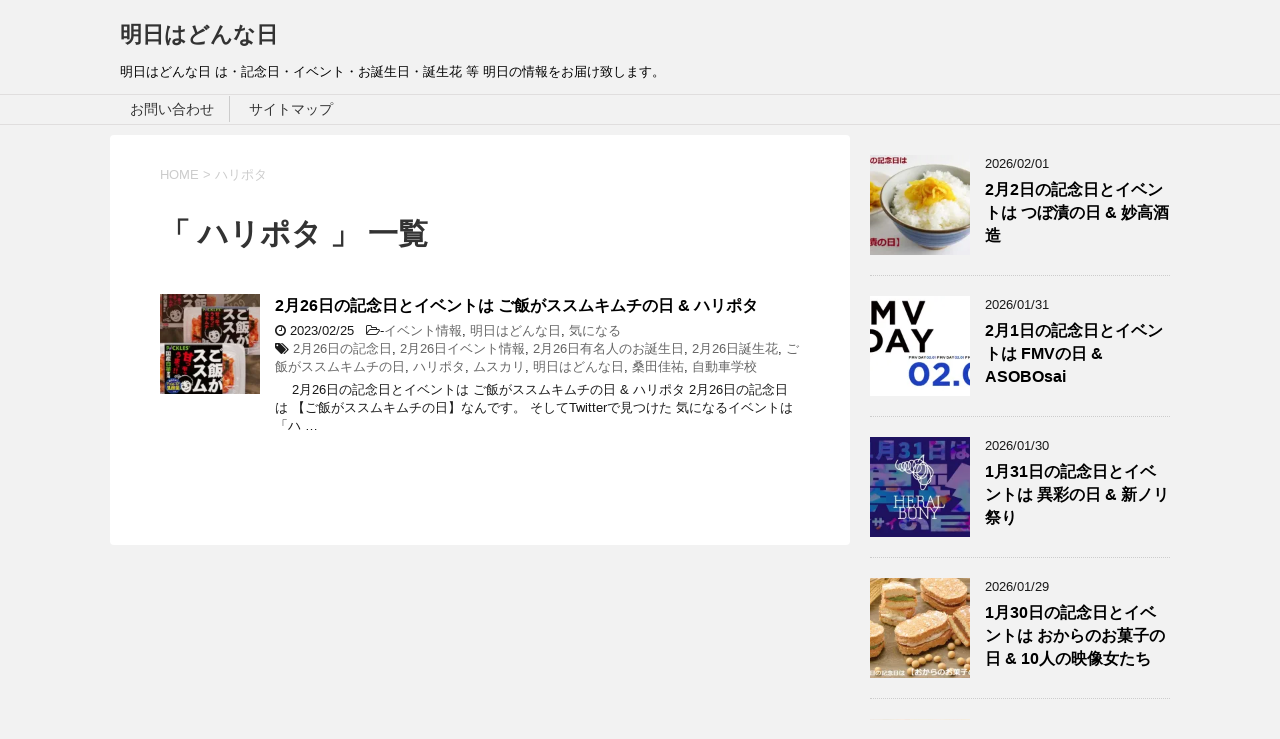

--- FILE ---
content_type: text/html; charset=UTF-8
request_url: https://reiwa1.top/tag/%E3%83%8F%E3%83%AA%E3%83%9D%E3%82%BF
body_size: 10746
content:
<!DOCTYPE html>
<!--[if lt IE 7]>
<html class="ie6" dir="ltr" lang="ja"
	prefix="og: https://ogp.me/ns#" > <![endif]-->
<!--[if IE 7]>
<html class="i7" dir="ltr" lang="ja"
	prefix="og: https://ogp.me/ns#" > <![endif]-->
<!--[if IE 8]>
<html class="ie" dir="ltr" lang="ja"
	prefix="og: https://ogp.me/ns#" > <![endif]-->
<!--[if gt IE 8]><!-->
<html dir="ltr" lang="ja"
	prefix="og: https://ogp.me/ns#" >
	<!--<![endif]-->
	<head prefix="og: http://ogp.me/ns# fb: http://ogp.me/ns/fb# article: http://ogp.me/ns/article#">
		<meta charset="UTF-8" >
		<meta name="viewport" content="width=device-width,initial-scale=1.0,user-scalable=yes">
		<meta name="format-detection" content="telephone=no" >
		
					<meta name="robots" content="noindex,follow">
		
		<link rel="alternate" type="application/rss+xml" title="明日はどんな日 RSS Feed" href="https://reiwa1.top/feed" />
		<link rel="pingback" href="https://reiwa1.top/xmlrpc.php" >
		<!--[if lt IE 9]>
		<script src="https://reiwa1.top/wp-content/themes/stinger8/js/html5shiv.js"></script>
		<![endif]-->
				<title>ハリポタ - 明日はどんな日</title>

		<!-- All in One SEO 4.2.3.1 -->
		<meta name="robots" content="max-image-preview:large" />
		<link rel="canonical" href="https://reiwa1.top/tag/%E3%83%8F%E3%83%AA%E3%83%9D%E3%82%BF" />
		<meta name="generator" content="All in One SEO (AIOSEO) 4.2.3.1 " />
		<script type="application/ld+json" class="aioseo-schema">
			{"@context":"https:\/\/schema.org","@graph":[{"@type":"WebSite","@id":"https:\/\/reiwa1.top\/#website","url":"https:\/\/reiwa1.top\/","name":"\u660e\u65e5\u306f\u3069\u3093\u306a\u65e5","description":"\u660e\u65e5\u306f\u3069\u3093\u306a\u65e5 \u306f\u30fb\u8a18\u5ff5\u65e5\u30fb\u30a4\u30d9\u30f3\u30c8\u30fb\u304a\u8a95\u751f\u65e5\u30fb\u8a95\u751f\u82b1 \u7b49 \u660e\u65e5\u306e\u60c5\u5831\u3092\u304a\u5c4a\u3051\u81f4\u3057\u307e\u3059\u3002","inLanguage":"ja","publisher":{"@id":"https:\/\/reiwa1.top\/#organization"}},{"@type":"Organization","@id":"https:\/\/reiwa1.top\/#organization","name":"\u660e\u65e5\u306f\u3069\u3093\u306a\u65e5","url":"https:\/\/reiwa1.top\/"},{"@type":"BreadcrumbList","@id":"https:\/\/reiwa1.top\/tag\/%E3%83%8F%E3%83%AA%E3%83%9D%E3%82%BF#breadcrumblist","itemListElement":[{"@type":"ListItem","@id":"https:\/\/reiwa1.top\/#listItem","position":1,"item":{"@type":"WebPage","@id":"https:\/\/reiwa1.top\/","name":"\u30db\u30fc\u30e0","description":"\u660e\u65e5\u306f\u3069\u3093\u306a\u65e5 \u306f\u30fb\u8a18\u5ff5\u65e5\u30fb\u30a4\u30d9\u30f3\u30c8\u30fb\u304a\u8a95\u751f\u65e5\u30fb\u8a95\u751f\u82b1 \u7b49 \u660e\u65e5\u306e\u60c5\u5831\u3092\u304a\u5c4a\u3051\u81f4\u3057\u307e\u3059\u3002","url":"https:\/\/reiwa1.top\/"},"nextItem":"https:\/\/reiwa1.top\/tag\/%e3%83%8f%e3%83%aa%e3%83%9d%e3%82%bf#listItem"},{"@type":"ListItem","@id":"https:\/\/reiwa1.top\/tag\/%e3%83%8f%e3%83%aa%e3%83%9d%e3%82%bf#listItem","position":2,"item":{"@type":"WebPage","@id":"https:\/\/reiwa1.top\/tag\/%e3%83%8f%e3%83%aa%e3%83%9d%e3%82%bf","name":"\u30cf\u30ea\u30dd\u30bf","url":"https:\/\/reiwa1.top\/tag\/%e3%83%8f%e3%83%aa%e3%83%9d%e3%82%bf"},"previousItem":"https:\/\/reiwa1.top\/#listItem"}]},{"@type":"CollectionPage","@id":"https:\/\/reiwa1.top\/tag\/%E3%83%8F%E3%83%AA%E3%83%9D%E3%82%BF#collectionpage","url":"https:\/\/reiwa1.top\/tag\/%E3%83%8F%E3%83%AA%E3%83%9D%E3%82%BF","name":"\u30cf\u30ea\u30dd\u30bf - \u660e\u65e5\u306f\u3069\u3093\u306a\u65e5","inLanguage":"ja","isPartOf":{"@id":"https:\/\/reiwa1.top\/#website"},"breadcrumb":{"@id":"https:\/\/reiwa1.top\/tag\/%E3%83%8F%E3%83%AA%E3%83%9D%E3%82%BF#breadcrumblist"}}]}
		</script>
		<!-- All in One SEO -->

<link rel='dns-prefetch' href='//webfonts.xserver.jp' />
<link rel='dns-prefetch' href='//s0.wp.com' />
<link rel='dns-prefetch' href='//ajax.googleapis.com' />
<script type="text/javascript">
window._wpemojiSettings = {"baseUrl":"https:\/\/s.w.org\/images\/core\/emoji\/14.0.0\/72x72\/","ext":".png","svgUrl":"https:\/\/s.w.org\/images\/core\/emoji\/14.0.0\/svg\/","svgExt":".svg","source":{"concatemoji":"https:\/\/reiwa1.top\/wp-includes\/js\/wp-emoji-release.min.js?ver=6.3.7"}};
/*! This file is auto-generated */
!function(i,n){var o,s,e;function c(e){try{var t={supportTests:e,timestamp:(new Date).valueOf()};sessionStorage.setItem(o,JSON.stringify(t))}catch(e){}}function p(e,t,n){e.clearRect(0,0,e.canvas.width,e.canvas.height),e.fillText(t,0,0);var t=new Uint32Array(e.getImageData(0,0,e.canvas.width,e.canvas.height).data),r=(e.clearRect(0,0,e.canvas.width,e.canvas.height),e.fillText(n,0,0),new Uint32Array(e.getImageData(0,0,e.canvas.width,e.canvas.height).data));return t.every(function(e,t){return e===r[t]})}function u(e,t,n){switch(t){case"flag":return n(e,"\ud83c\udff3\ufe0f\u200d\u26a7\ufe0f","\ud83c\udff3\ufe0f\u200b\u26a7\ufe0f")?!1:!n(e,"\ud83c\uddfa\ud83c\uddf3","\ud83c\uddfa\u200b\ud83c\uddf3")&&!n(e,"\ud83c\udff4\udb40\udc67\udb40\udc62\udb40\udc65\udb40\udc6e\udb40\udc67\udb40\udc7f","\ud83c\udff4\u200b\udb40\udc67\u200b\udb40\udc62\u200b\udb40\udc65\u200b\udb40\udc6e\u200b\udb40\udc67\u200b\udb40\udc7f");case"emoji":return!n(e,"\ud83e\udef1\ud83c\udffb\u200d\ud83e\udef2\ud83c\udfff","\ud83e\udef1\ud83c\udffb\u200b\ud83e\udef2\ud83c\udfff")}return!1}function f(e,t,n){var r="undefined"!=typeof WorkerGlobalScope&&self instanceof WorkerGlobalScope?new OffscreenCanvas(300,150):i.createElement("canvas"),a=r.getContext("2d",{willReadFrequently:!0}),o=(a.textBaseline="top",a.font="600 32px Arial",{});return e.forEach(function(e){o[e]=t(a,e,n)}),o}function t(e){var t=i.createElement("script");t.src=e,t.defer=!0,i.head.appendChild(t)}"undefined"!=typeof Promise&&(o="wpEmojiSettingsSupports",s=["flag","emoji"],n.supports={everything:!0,everythingExceptFlag:!0},e=new Promise(function(e){i.addEventListener("DOMContentLoaded",e,{once:!0})}),new Promise(function(t){var n=function(){try{var e=JSON.parse(sessionStorage.getItem(o));if("object"==typeof e&&"number"==typeof e.timestamp&&(new Date).valueOf()<e.timestamp+604800&&"object"==typeof e.supportTests)return e.supportTests}catch(e){}return null}();if(!n){if("undefined"!=typeof Worker&&"undefined"!=typeof OffscreenCanvas&&"undefined"!=typeof URL&&URL.createObjectURL&&"undefined"!=typeof Blob)try{var e="postMessage("+f.toString()+"("+[JSON.stringify(s),u.toString(),p.toString()].join(",")+"));",r=new Blob([e],{type:"text/javascript"}),a=new Worker(URL.createObjectURL(r),{name:"wpTestEmojiSupports"});return void(a.onmessage=function(e){c(n=e.data),a.terminate(),t(n)})}catch(e){}c(n=f(s,u,p))}t(n)}).then(function(e){for(var t in e)n.supports[t]=e[t],n.supports.everything=n.supports.everything&&n.supports[t],"flag"!==t&&(n.supports.everythingExceptFlag=n.supports.everythingExceptFlag&&n.supports[t]);n.supports.everythingExceptFlag=n.supports.everythingExceptFlag&&!n.supports.flag,n.DOMReady=!1,n.readyCallback=function(){n.DOMReady=!0}}).then(function(){return e}).then(function(){var e;n.supports.everything||(n.readyCallback(),(e=n.source||{}).concatemoji?t(e.concatemoji):e.wpemoji&&e.twemoji&&(t(e.twemoji),t(e.wpemoji)))}))}((window,document),window._wpemojiSettings);
</script>
<style type="text/css">
img.wp-smiley,
img.emoji {
	display: inline !important;
	border: none !important;
	box-shadow: none !important;
	height: 1em !important;
	width: 1em !important;
	margin: 0 0.07em !important;
	vertical-align: -0.1em !important;
	background: none !important;
	padding: 0 !important;
}
</style>
	<link rel='stylesheet' id='wp-block-library-css' href='https://c0.wp.com/c/6.3.7/wp-includes/css/dist/block-library/style.min.css' type='text/css' media='all' />
<link rel='stylesheet' id='quads-style-css-css' href='https://reiwa1.top/wp-content/plugins/quick-adsense-reloaded/includes/gutenberg/dist/blocks.style.build.css?ver=2.0.76' type='text/css' media='all' />
<style id='classic-theme-styles-inline-css' type='text/css'>
/*! This file is auto-generated */
.wp-block-button__link{color:#fff;background-color:#32373c;border-radius:9999px;box-shadow:none;text-decoration:none;padding:calc(.667em + 2px) calc(1.333em + 2px);font-size:1.125em}.wp-block-file__button{background:#32373c;color:#fff;text-decoration:none}
</style>
<style id='global-styles-inline-css' type='text/css'>
body{--wp--preset--color--black: #000000;--wp--preset--color--cyan-bluish-gray: #abb8c3;--wp--preset--color--white: #ffffff;--wp--preset--color--pale-pink: #f78da7;--wp--preset--color--vivid-red: #cf2e2e;--wp--preset--color--luminous-vivid-orange: #ff6900;--wp--preset--color--luminous-vivid-amber: #fcb900;--wp--preset--color--light-green-cyan: #7bdcb5;--wp--preset--color--vivid-green-cyan: #00d084;--wp--preset--color--pale-cyan-blue: #8ed1fc;--wp--preset--color--vivid-cyan-blue: #0693e3;--wp--preset--color--vivid-purple: #9b51e0;--wp--preset--gradient--vivid-cyan-blue-to-vivid-purple: linear-gradient(135deg,rgba(6,147,227,1) 0%,rgb(155,81,224) 100%);--wp--preset--gradient--light-green-cyan-to-vivid-green-cyan: linear-gradient(135deg,rgb(122,220,180) 0%,rgb(0,208,130) 100%);--wp--preset--gradient--luminous-vivid-amber-to-luminous-vivid-orange: linear-gradient(135deg,rgba(252,185,0,1) 0%,rgba(255,105,0,1) 100%);--wp--preset--gradient--luminous-vivid-orange-to-vivid-red: linear-gradient(135deg,rgba(255,105,0,1) 0%,rgb(207,46,46) 100%);--wp--preset--gradient--very-light-gray-to-cyan-bluish-gray: linear-gradient(135deg,rgb(238,238,238) 0%,rgb(169,184,195) 100%);--wp--preset--gradient--cool-to-warm-spectrum: linear-gradient(135deg,rgb(74,234,220) 0%,rgb(151,120,209) 20%,rgb(207,42,186) 40%,rgb(238,44,130) 60%,rgb(251,105,98) 80%,rgb(254,248,76) 100%);--wp--preset--gradient--blush-light-purple: linear-gradient(135deg,rgb(255,206,236) 0%,rgb(152,150,240) 100%);--wp--preset--gradient--blush-bordeaux: linear-gradient(135deg,rgb(254,205,165) 0%,rgb(254,45,45) 50%,rgb(107,0,62) 100%);--wp--preset--gradient--luminous-dusk: linear-gradient(135deg,rgb(255,203,112) 0%,rgb(199,81,192) 50%,rgb(65,88,208) 100%);--wp--preset--gradient--pale-ocean: linear-gradient(135deg,rgb(255,245,203) 0%,rgb(182,227,212) 50%,rgb(51,167,181) 100%);--wp--preset--gradient--electric-grass: linear-gradient(135deg,rgb(202,248,128) 0%,rgb(113,206,126) 100%);--wp--preset--gradient--midnight: linear-gradient(135deg,rgb(2,3,129) 0%,rgb(40,116,252) 100%);--wp--preset--font-size--small: 13px;--wp--preset--font-size--medium: 20px;--wp--preset--font-size--large: 36px;--wp--preset--font-size--x-large: 42px;--wp--preset--spacing--20: 0.44rem;--wp--preset--spacing--30: 0.67rem;--wp--preset--spacing--40: 1rem;--wp--preset--spacing--50: 1.5rem;--wp--preset--spacing--60: 2.25rem;--wp--preset--spacing--70: 3.38rem;--wp--preset--spacing--80: 5.06rem;--wp--preset--shadow--natural: 6px 6px 9px rgba(0, 0, 0, 0.2);--wp--preset--shadow--deep: 12px 12px 50px rgba(0, 0, 0, 0.4);--wp--preset--shadow--sharp: 6px 6px 0px rgba(0, 0, 0, 0.2);--wp--preset--shadow--outlined: 6px 6px 0px -3px rgba(255, 255, 255, 1), 6px 6px rgba(0, 0, 0, 1);--wp--preset--shadow--crisp: 6px 6px 0px rgba(0, 0, 0, 1);}:where(.is-layout-flex){gap: 0.5em;}:where(.is-layout-grid){gap: 0.5em;}body .is-layout-flow > .alignleft{float: left;margin-inline-start: 0;margin-inline-end: 2em;}body .is-layout-flow > .alignright{float: right;margin-inline-start: 2em;margin-inline-end: 0;}body .is-layout-flow > .aligncenter{margin-left: auto !important;margin-right: auto !important;}body .is-layout-constrained > .alignleft{float: left;margin-inline-start: 0;margin-inline-end: 2em;}body .is-layout-constrained > .alignright{float: right;margin-inline-start: 2em;margin-inline-end: 0;}body .is-layout-constrained > .aligncenter{margin-left: auto !important;margin-right: auto !important;}body .is-layout-constrained > :where(:not(.alignleft):not(.alignright):not(.alignfull)){max-width: var(--wp--style--global--content-size);margin-left: auto !important;margin-right: auto !important;}body .is-layout-constrained > .alignwide{max-width: var(--wp--style--global--wide-size);}body .is-layout-flex{display: flex;}body .is-layout-flex{flex-wrap: wrap;align-items: center;}body .is-layout-flex > *{margin: 0;}body .is-layout-grid{display: grid;}body .is-layout-grid > *{margin: 0;}:where(.wp-block-columns.is-layout-flex){gap: 2em;}:where(.wp-block-columns.is-layout-grid){gap: 2em;}:where(.wp-block-post-template.is-layout-flex){gap: 1.25em;}:where(.wp-block-post-template.is-layout-grid){gap: 1.25em;}.has-black-color{color: var(--wp--preset--color--black) !important;}.has-cyan-bluish-gray-color{color: var(--wp--preset--color--cyan-bluish-gray) !important;}.has-white-color{color: var(--wp--preset--color--white) !important;}.has-pale-pink-color{color: var(--wp--preset--color--pale-pink) !important;}.has-vivid-red-color{color: var(--wp--preset--color--vivid-red) !important;}.has-luminous-vivid-orange-color{color: var(--wp--preset--color--luminous-vivid-orange) !important;}.has-luminous-vivid-amber-color{color: var(--wp--preset--color--luminous-vivid-amber) !important;}.has-light-green-cyan-color{color: var(--wp--preset--color--light-green-cyan) !important;}.has-vivid-green-cyan-color{color: var(--wp--preset--color--vivid-green-cyan) !important;}.has-pale-cyan-blue-color{color: var(--wp--preset--color--pale-cyan-blue) !important;}.has-vivid-cyan-blue-color{color: var(--wp--preset--color--vivid-cyan-blue) !important;}.has-vivid-purple-color{color: var(--wp--preset--color--vivid-purple) !important;}.has-black-background-color{background-color: var(--wp--preset--color--black) !important;}.has-cyan-bluish-gray-background-color{background-color: var(--wp--preset--color--cyan-bluish-gray) !important;}.has-white-background-color{background-color: var(--wp--preset--color--white) !important;}.has-pale-pink-background-color{background-color: var(--wp--preset--color--pale-pink) !important;}.has-vivid-red-background-color{background-color: var(--wp--preset--color--vivid-red) !important;}.has-luminous-vivid-orange-background-color{background-color: var(--wp--preset--color--luminous-vivid-orange) !important;}.has-luminous-vivid-amber-background-color{background-color: var(--wp--preset--color--luminous-vivid-amber) !important;}.has-light-green-cyan-background-color{background-color: var(--wp--preset--color--light-green-cyan) !important;}.has-vivid-green-cyan-background-color{background-color: var(--wp--preset--color--vivid-green-cyan) !important;}.has-pale-cyan-blue-background-color{background-color: var(--wp--preset--color--pale-cyan-blue) !important;}.has-vivid-cyan-blue-background-color{background-color: var(--wp--preset--color--vivid-cyan-blue) !important;}.has-vivid-purple-background-color{background-color: var(--wp--preset--color--vivid-purple) !important;}.has-black-border-color{border-color: var(--wp--preset--color--black) !important;}.has-cyan-bluish-gray-border-color{border-color: var(--wp--preset--color--cyan-bluish-gray) !important;}.has-white-border-color{border-color: var(--wp--preset--color--white) !important;}.has-pale-pink-border-color{border-color: var(--wp--preset--color--pale-pink) !important;}.has-vivid-red-border-color{border-color: var(--wp--preset--color--vivid-red) !important;}.has-luminous-vivid-orange-border-color{border-color: var(--wp--preset--color--luminous-vivid-orange) !important;}.has-luminous-vivid-amber-border-color{border-color: var(--wp--preset--color--luminous-vivid-amber) !important;}.has-light-green-cyan-border-color{border-color: var(--wp--preset--color--light-green-cyan) !important;}.has-vivid-green-cyan-border-color{border-color: var(--wp--preset--color--vivid-green-cyan) !important;}.has-pale-cyan-blue-border-color{border-color: var(--wp--preset--color--pale-cyan-blue) !important;}.has-vivid-cyan-blue-border-color{border-color: var(--wp--preset--color--vivid-cyan-blue) !important;}.has-vivid-purple-border-color{border-color: var(--wp--preset--color--vivid-purple) !important;}.has-vivid-cyan-blue-to-vivid-purple-gradient-background{background: var(--wp--preset--gradient--vivid-cyan-blue-to-vivid-purple) !important;}.has-light-green-cyan-to-vivid-green-cyan-gradient-background{background: var(--wp--preset--gradient--light-green-cyan-to-vivid-green-cyan) !important;}.has-luminous-vivid-amber-to-luminous-vivid-orange-gradient-background{background: var(--wp--preset--gradient--luminous-vivid-amber-to-luminous-vivid-orange) !important;}.has-luminous-vivid-orange-to-vivid-red-gradient-background{background: var(--wp--preset--gradient--luminous-vivid-orange-to-vivid-red) !important;}.has-very-light-gray-to-cyan-bluish-gray-gradient-background{background: var(--wp--preset--gradient--very-light-gray-to-cyan-bluish-gray) !important;}.has-cool-to-warm-spectrum-gradient-background{background: var(--wp--preset--gradient--cool-to-warm-spectrum) !important;}.has-blush-light-purple-gradient-background{background: var(--wp--preset--gradient--blush-light-purple) !important;}.has-blush-bordeaux-gradient-background{background: var(--wp--preset--gradient--blush-bordeaux) !important;}.has-luminous-dusk-gradient-background{background: var(--wp--preset--gradient--luminous-dusk) !important;}.has-pale-ocean-gradient-background{background: var(--wp--preset--gradient--pale-ocean) !important;}.has-electric-grass-gradient-background{background: var(--wp--preset--gradient--electric-grass) !important;}.has-midnight-gradient-background{background: var(--wp--preset--gradient--midnight) !important;}.has-small-font-size{font-size: var(--wp--preset--font-size--small) !important;}.has-medium-font-size{font-size: var(--wp--preset--font-size--medium) !important;}.has-large-font-size{font-size: var(--wp--preset--font-size--large) !important;}.has-x-large-font-size{font-size: var(--wp--preset--font-size--x-large) !important;}
.wp-block-navigation a:where(:not(.wp-element-button)){color: inherit;}
:where(.wp-block-post-template.is-layout-flex){gap: 1.25em;}:where(.wp-block-post-template.is-layout-grid){gap: 1.25em;}
:where(.wp-block-columns.is-layout-flex){gap: 2em;}:where(.wp-block-columns.is-layout-grid){gap: 2em;}
.wp-block-pullquote{font-size: 1.5em;line-height: 1.6;}
</style>
<link rel='stylesheet' id='contact-form-7-css' href='https://reiwa1.top/wp-content/plugins/contact-form-7/includes/css/styles.css?ver=5.1.6' type='text/css' media='all' />
<link rel='stylesheet' id='wordpress-popular-posts-css-css' href='https://reiwa1.top/wp-content/plugins/wordpress-popular-posts/assets/css/wpp.css?ver=5.5.1' type='text/css' media='all' />
<link rel='stylesheet' id='normalize-css' href='https://reiwa1.top/wp-content/themes/stinger8/css/normalize.css?ver=1.5.9' type='text/css' media='all' />
<link rel='stylesheet' id='font-awesome-css' href='https://reiwa1.top/wp-content/themes/stinger8/css/fontawesome/css/font-awesome.min.css?ver=4.5.0' type='text/css' media='all' />
<link rel='stylesheet' id='style-css' href='https://reiwa1.top/wp-content/themes/stinger8/style.css?ver=6.3.7' type='text/css' media='all' />
<link rel='stylesheet' id='jetpack_css-css' href='https://c0.wp.com/p/jetpack/7.3.5/css/jetpack.css' type='text/css' media='all' />
<script type='text/javascript' src='//ajax.googleapis.com/ajax/libs/jquery/1.11.3/jquery.min.js?ver=1.11.3' id='jquery-js'></script>
<script type='text/javascript' src='//webfonts.xserver.jp/js/xserver.js?ver=1.2.4' id='typesquare_std-js'></script>
<script id="wpp-json" type="application/json">
{"sampling_active":1,"sampling_rate":100,"ajax_url":"https:\/\/reiwa1.top\/wp-json\/wordpress-popular-posts\/v1\/popular-posts","api_url":"https:\/\/reiwa1.top\/wp-json\/wordpress-popular-posts","ID":0,"token":"f5980631dc","lang":0,"debug":0}
</script>
<script type='text/javascript' src='https://reiwa1.top/wp-content/plugins/wordpress-popular-posts/assets/js/wpp.min.js?ver=5.5.1' id='wpp-js-js'></script>
<link rel="https://api.w.org/" href="https://reiwa1.top/wp-json/" /><link rel="alternate" type="application/json" href="https://reiwa1.top/wp-json/wp/v2/tags/5179" /><script type='text/javascript'>document.cookie = 'quads_browser_width='+screen.width;</script>            <style id="wpp-loading-animation-styles">@-webkit-keyframes bgslide{from{background-position-x:0}to{background-position-x:-200%}}@keyframes bgslide{from{background-position-x:0}to{background-position-x:-200%}}.wpp-widget-placeholder,.wpp-widget-block-placeholder{margin:0 auto;width:60px;height:3px;background:#dd3737;background:linear-gradient(90deg,#dd3737 0%,#571313 10%,#dd3737 100%);background-size:200% auto;border-radius:3px;-webkit-animation:bgslide 1s infinite linear;animation:bgslide 1s infinite linear}</style>
            
<link rel='dns-prefetch' href='//c0.wp.com'/>
<link rel='dns-prefetch' href='//i0.wp.com'/>
<link rel='dns-prefetch' href='//i1.wp.com'/>
<link rel='dns-prefetch' href='//i2.wp.com'/>
<style type='text/css'>img#wpstats{display:none}</style><style type="text/css">.recentcomments a{display:inline !important;padding:0 !important;margin:0 !important;}</style>			<style type="text/css">
				/* If html does not have either class, do not show lazy loaded images. */
				html:not( .jetpack-lazy-images-js-enabled ):not( .js ) .jetpack-lazy-image {
					display: none;
				}
			</style>
			<script>
				document.documentElement.classList.add(
					'jetpack-lazy-images-js-enabled'
				);
			</script>
		<link rel="icon" href="https://i0.wp.com/reiwa1.top/wp-content/uploads/2019/08/cropped-708a11085913fd811c4241a517a2e13e.jpg?fit=32%2C32&#038;ssl=1" sizes="32x32" />
<link rel="icon" href="https://i0.wp.com/reiwa1.top/wp-content/uploads/2019/08/cropped-708a11085913fd811c4241a517a2e13e.jpg?fit=192%2C192&#038;ssl=1" sizes="192x192" />
<link rel="apple-touch-icon" href="https://i0.wp.com/reiwa1.top/wp-content/uploads/2019/08/cropped-708a11085913fd811c4241a517a2e13e.jpg?fit=180%2C180&#038;ssl=1" />
<meta name="msapplication-TileImage" content="https://i0.wp.com/reiwa1.top/wp-content/uploads/2019/08/cropped-708a11085913fd811c4241a517a2e13e.jpg?fit=270%2C270&#038;ssl=1" />
		<!-- Global site tag (gtag.js) - Google Analytics -->
<script async src="https://www.googletagmanager.com/gtag/js?id=UA-140032244-1"></script>
<script>
  window.dataLayer = window.dataLayer || [];
  function gtag(){dataLayer.push(arguments);}
  gtag('js', new Date());

  gtag('config', 'UA-140032244-1');
</script>

		
		
		
	</head>
	<body class="archive tag tag-5179" >
			<div id="st-ami">
				<div id="wrapper">
				<div id="wrapper-in">
					<header>
						<div id="headbox-bg">
							<div class="clearfix" id="headbox">
								<nav id="s-navi" class="pcnone">
	<dl class="acordion">
		<dt class="trigger">
			<p><span class="op"><i class="fa fa-bars"></i></span></p>
		</dt>

		<dd class="acordion_tree">
						<div class="menu"><ul>
<li class="page_item page-item-13"><a href="https://reiwa1.top/%e3%81%8a%e5%95%8f%e3%81%84%e5%90%88%e3%82%8f%e3%81%9b.html">お問い合わせ</a></li>
<li class="page_item page-item-17"><a href="https://reiwa1.top/sitemaps.html">サイトマップ</a></li>
</ul></div>
			<div class="clear"></div>

		</dd>
	</dl>
</nav>
									<div id="header-l">
									<!-- ロゴ又はブログ名 -->
									<p class="sitename">
										<a href="https://reiwa1.top/">
											明日はどんな日										</a>
									</p>
									<!-- ロゴ又はブログ名ここまで -->
									<!-- キャプション -->
																			<p class="descr">
											明日はどんな日 は・記念日・イベント・お誕生日・誕生花 等 明日の情報をお届け致します。										</p>
																		</div><!-- /#header-l -->

							</div><!-- /#headbox-bg -->
						</div><!-- /#headbox clearfix -->

						<div id="gazou-wide">
										<div id="st-menubox">
			<div id="st-menuwide">
				<nav class="menu"><ul>
<li class="page_item page-item-13"><a href="https://reiwa1.top/%e3%81%8a%e5%95%8f%e3%81%84%e5%90%88%e3%82%8f%e3%81%9b.html">お問い合わせ</a></li>
<li class="page_item page-item-17"><a href="https://reiwa1.top/sitemaps.html">サイトマップ</a></li>
</ul></nav>
			</div>
		</div>
	
							
						</div>
						<!-- /gazou -->

					</header>
					<div id="content-w">
<div id="content" class="clearfix">
	<div id="contentInner">
		<div class="st-main">

				<!--ぱんくず -->
									<section id="breadcrumb">
					<ol>
						<li><a href="https://reiwa1.top"><span>HOME</span></a> > </li>
						<li>ハリポタ</li>
					</ol>
					</section>
								<!--/ ぱんくず -->

			<article>
				
				<!--ループ開始-->
				<h1 class="entry-title">「
											ハリポタ										」 一覧 </h1>

				<div class="kanren">
			<dl class="clearfix">
			<dt><a href="https://reiwa1.top/6855.html">
											<img width="150" height="150" src="https://i0.wp.com/reiwa1.top/wp-content/uploads/2023/02/1b450a92457ab4d99ad705d1418c24cc.jpg?resize=150%2C150&amp;ssl=1" class="attachment-thumbnail size-thumbnail wp-post-image jetpack-lazy-image" alt="" decoding="async" data-lazy-srcset="https://i0.wp.com/reiwa1.top/wp-content/uploads/2023/02/1b450a92457ab4d99ad705d1418c24cc.jpg?resize=150%2C150&amp;ssl=1 150w, https://i0.wp.com/reiwa1.top/wp-content/uploads/2023/02/1b450a92457ab4d99ad705d1418c24cc.jpg?resize=100%2C100&amp;ssl=1 100w, https://i0.wp.com/reiwa1.top/wp-content/uploads/2023/02/1b450a92457ab4d99ad705d1418c24cc.jpg?zoom=2&amp;resize=150%2C150&amp;ssl=1 300w, https://i0.wp.com/reiwa1.top/wp-content/uploads/2023/02/1b450a92457ab4d99ad705d1418c24cc.jpg?zoom=3&amp;resize=150%2C150&amp;ssl=1 450w" data-lazy-sizes="(max-width: 150px) 100vw, 150px" data-lazy-src="https://i0.wp.com/reiwa1.top/wp-content/uploads/2023/02/1b450a92457ab4d99ad705d1418c24cc.jpg?resize=150%2C150&amp;ssl=1&amp;is-pending-load=1" srcset="[data-uri]" />									</a></dt>
			<dd>
				<p class="kanren-t"><a href="https://reiwa1.top/6855.html">
						2月26日の記念日とイベントは ご飯がススムキムチの日 &#038; ハリポタ					</a></p>

				<div class="blog_info">
					<p><i class="fa fa-clock-o"></i>
						2023/02/25						&nbsp;<span class="pcone">
							<i class="fa fa-folder-open-o" aria-hidden="true"></i>-<a href="https://reiwa1.top/category/%e3%82%a4%e3%83%99%e3%83%b3%e3%83%88%e6%83%85%e5%a0%b1" rel="category tag">イベント情報</a>, <a href="https://reiwa1.top/category/%e6%98%8e%e6%97%a5%e3%81%af%e3%81%a9%e3%82%93%e3%81%aa%e6%97%a5" rel="category tag">明日はどんな日</a>, <a href="https://reiwa1.top/category/%e6%b0%97%e3%81%ab%e3%81%aa%e3%82%8b" rel="category tag">気になる</a><br/>
							<i class="fa fa-tags"></i>&nbsp;<a href="https://reiwa1.top/tag/2%e6%9c%8826%e6%97%a5%e3%81%ae%e8%a8%98%e5%bf%b5%e6%97%a5" rel="tag">2月26日の記念日</a>, <a href="https://reiwa1.top/tag/2%e6%9c%8826%e6%97%a5%e3%82%a4%e3%83%99%e3%83%b3%e3%83%88%e6%83%85%e5%a0%b1" rel="tag">2月26日イベント情報</a>, <a href="https://reiwa1.top/tag/2%e6%9c%8826%e6%97%a5%e6%9c%89%e5%90%8d%e4%ba%ba%e3%81%ae%e3%81%8a%e8%aa%95%e7%94%9f%e6%97%a5" rel="tag">2月26日有名人のお誕生日</a>, <a href="https://reiwa1.top/tag/2%e6%9c%8826%e6%97%a5%e8%aa%95%e7%94%9f%e8%8a%b1" rel="tag">2月26日誕生花</a>, <a href="https://reiwa1.top/tag/%e3%81%94%e9%a3%af%e3%81%8c%e3%82%b9%e3%82%b9%e3%83%a0%e3%82%ad%e3%83%a0%e3%83%81%e3%81%ae%e6%97%a5" rel="tag">ご飯がススムキムチの日</a>, <a href="https://reiwa1.top/tag/%e3%83%8f%e3%83%aa%e3%83%9d%e3%82%bf" rel="tag">ハリポタ</a>, <a href="https://reiwa1.top/tag/%e3%83%a0%e3%82%b9%e3%82%ab%e3%83%aa" rel="tag">ムスカリ</a>, <a href="https://reiwa1.top/tag/%e6%98%8e%e6%97%a5%e3%81%af%e3%81%a9%e3%82%93%e3%81%aa%e6%97%a5" rel="tag">明日はどんな日</a>, <a href="https://reiwa1.top/tag/%e6%a1%91%e7%94%b0%e4%bd%b3%e7%a5%90" rel="tag">桑田佳祐</a>, <a href="https://reiwa1.top/tag/%e8%87%aa%e5%8b%95%e8%bb%8a%e5%ad%a6%e6%a0%a1" rel="tag">自動車学校</a>          </span></p>
				</div>
				<div class="smanone2">
					<p>　 2月26日の記念日とイベントは ご飯がススムキムチの日 &#038; ハリポタ 2月26日の記念日は 【ご飯がススムキムチの日】なんです。 そしてTwitterで見つけた 気になるイベントは 「ハ &#8230; </p>
				</div>
			</dd>
		</dl>
	</div>
					<div class="st-pagelink">
		</div>

			</article>
		</div>
	</div>
	<!-- /#contentInner -->
	<div id="side">
	<div class="st-aside">

		
		<div class="kanren">
							<dl class="clearfix">
				<dt><a href="https://reiwa1.top/10899.html">
													<img width="150" height="150" src="https://i2.wp.com/reiwa1.top/wp-content/uploads/2026/01/fd2af275106b38060887acb0f8e0528e.jpg?resize=150%2C150&amp;ssl=1" class="attachment-thumbnail size-thumbnail wp-post-image jetpack-lazy-image" alt="" decoding="async" loading="lazy" data-lazy-srcset="https://i2.wp.com/reiwa1.top/wp-content/uploads/2026/01/fd2af275106b38060887acb0f8e0528e.jpg?resize=150%2C150&amp;ssl=1 150w, https://i2.wp.com/reiwa1.top/wp-content/uploads/2026/01/fd2af275106b38060887acb0f8e0528e.jpg?resize=100%2C100&amp;ssl=1 100w, https://i2.wp.com/reiwa1.top/wp-content/uploads/2026/01/fd2af275106b38060887acb0f8e0528e.jpg?zoom=2&amp;resize=150%2C150&amp;ssl=1 300w, https://i2.wp.com/reiwa1.top/wp-content/uploads/2026/01/fd2af275106b38060887acb0f8e0528e.jpg?zoom=3&amp;resize=150%2C150&amp;ssl=1 450w" data-lazy-sizes="(max-width: 150px) 100vw, 150px" data-lazy-src="https://i2.wp.com/reiwa1.top/wp-content/uploads/2026/01/fd2af275106b38060887acb0f8e0528e.jpg?resize=150%2C150&amp;ssl=1&amp;is-pending-load=1" srcset="[data-uri]" />											</a></dt>
				<dd>
					<div class="blog_info">
						<p>2026/02/01</p>
					</div>
					<p class="kanren-t"><a href="https://reiwa1.top/10899.html">2月2日の記念日とイベントは  つぼ漬の日 &#038; 妙高酒造</a></p>

					<div class="smanone2">
											</div>
				</dd>
			</dl>
					<dl class="clearfix">
				<dt><a href="https://reiwa1.top/10895.html">
													<img width="150" height="150" src="https://i2.wp.com/reiwa1.top/wp-content/uploads/2026/01/fcb045139fb05b2e9f9385f03ab5b5e1.jpg?resize=150%2C150&amp;ssl=1" class="attachment-thumbnail size-thumbnail wp-post-image jetpack-lazy-image" alt="" decoding="async" loading="lazy" data-lazy-srcset="https://i2.wp.com/reiwa1.top/wp-content/uploads/2026/01/fcb045139fb05b2e9f9385f03ab5b5e1.jpg?resize=150%2C150&amp;ssl=1 150w, https://i2.wp.com/reiwa1.top/wp-content/uploads/2026/01/fcb045139fb05b2e9f9385f03ab5b5e1.jpg?resize=100%2C100&amp;ssl=1 100w, https://i2.wp.com/reiwa1.top/wp-content/uploads/2026/01/fcb045139fb05b2e9f9385f03ab5b5e1.jpg?zoom=2&amp;resize=150%2C150&amp;ssl=1 300w, https://i2.wp.com/reiwa1.top/wp-content/uploads/2026/01/fcb045139fb05b2e9f9385f03ab5b5e1.jpg?zoom=3&amp;resize=150%2C150&amp;ssl=1 450w" data-lazy-sizes="(max-width: 150px) 100vw, 150px" data-lazy-src="https://i2.wp.com/reiwa1.top/wp-content/uploads/2026/01/fcb045139fb05b2e9f9385f03ab5b5e1.jpg?resize=150%2C150&amp;ssl=1&amp;is-pending-load=1" srcset="[data-uri]" />											</a></dt>
				<dd>
					<div class="blog_info">
						<p>2026/01/31</p>
					</div>
					<p class="kanren-t"><a href="https://reiwa1.top/10895.html">2月1日の記念日とイベントは  FMVの日 &#038; ASOBOsai</a></p>

					<div class="smanone2">
											</div>
				</dd>
			</dl>
					<dl class="clearfix">
				<dt><a href="https://reiwa1.top/10892.html">
													<img width="150" height="150" src="https://i2.wp.com/reiwa1.top/wp-content/uploads/2026/01/70e13d096f5d296598218d078e554187.jpg?resize=150%2C150&amp;ssl=1" class="attachment-thumbnail size-thumbnail wp-post-image jetpack-lazy-image" alt="" decoding="async" loading="lazy" data-lazy-srcset="https://i2.wp.com/reiwa1.top/wp-content/uploads/2026/01/70e13d096f5d296598218d078e554187.jpg?resize=150%2C150&amp;ssl=1 150w, https://i2.wp.com/reiwa1.top/wp-content/uploads/2026/01/70e13d096f5d296598218d078e554187.jpg?resize=100%2C100&amp;ssl=1 100w, https://i2.wp.com/reiwa1.top/wp-content/uploads/2026/01/70e13d096f5d296598218d078e554187.jpg?zoom=2&amp;resize=150%2C150&amp;ssl=1 300w, https://i2.wp.com/reiwa1.top/wp-content/uploads/2026/01/70e13d096f5d296598218d078e554187.jpg?zoom=3&amp;resize=150%2C150&amp;ssl=1 450w" data-lazy-sizes="(max-width: 150px) 100vw, 150px" data-lazy-src="https://i2.wp.com/reiwa1.top/wp-content/uploads/2026/01/70e13d096f5d296598218d078e554187.jpg?resize=150%2C150&amp;ssl=1&amp;is-pending-load=1" srcset="[data-uri]" />											</a></dt>
				<dd>
					<div class="blog_info">
						<p>2026/01/30</p>
					</div>
					<p class="kanren-t"><a href="https://reiwa1.top/10892.html">1月31日の記念日とイベントは  異彩の日 &#038; 新ノリ祭り</a></p>

					<div class="smanone2">
											</div>
				</dd>
			</dl>
					<dl class="clearfix">
				<dt><a href="https://reiwa1.top/10888.html">
													<img width="150" height="150" src="https://i0.wp.com/reiwa1.top/wp-content/uploads/2026/01/367c0782c75805f079f14344596a4e06.jpg?resize=150%2C150&amp;ssl=1" class="attachment-thumbnail size-thumbnail wp-post-image jetpack-lazy-image" alt="" decoding="async" loading="lazy" data-lazy-srcset="https://i0.wp.com/reiwa1.top/wp-content/uploads/2026/01/367c0782c75805f079f14344596a4e06.jpg?resize=150%2C150&amp;ssl=1 150w, https://i0.wp.com/reiwa1.top/wp-content/uploads/2026/01/367c0782c75805f079f14344596a4e06.jpg?resize=100%2C100&amp;ssl=1 100w, https://i0.wp.com/reiwa1.top/wp-content/uploads/2026/01/367c0782c75805f079f14344596a4e06.jpg?zoom=2&amp;resize=150%2C150&amp;ssl=1 300w, https://i0.wp.com/reiwa1.top/wp-content/uploads/2026/01/367c0782c75805f079f14344596a4e06.jpg?zoom=3&amp;resize=150%2C150&amp;ssl=1 450w" data-lazy-sizes="(max-width: 150px) 100vw, 150px" data-lazy-src="https://i0.wp.com/reiwa1.top/wp-content/uploads/2026/01/367c0782c75805f079f14344596a4e06.jpg?resize=150%2C150&amp;ssl=1&amp;is-pending-load=1" srcset="[data-uri]" />											</a></dt>
				<dd>
					<div class="blog_info">
						<p>2026/01/29</p>
					</div>
					<p class="kanren-t"><a href="https://reiwa1.top/10888.html">1月30日の記念日とイベントは  おからのお菓子の日 &#038; 10人の映像女たち</a></p>

					<div class="smanone2">
											</div>
				</dd>
			</dl>
					<dl class="clearfix">
				<dt><a href="https://reiwa1.top/10884.html">
													<img width="150" height="150" src="https://i0.wp.com/reiwa1.top/wp-content/uploads/2026/01/edf41c1078722e386142298efc3de46c.jpg?resize=150%2C150&amp;ssl=1" class="attachment-thumbnail size-thumbnail wp-post-image jetpack-lazy-image" alt="" decoding="async" loading="lazy" data-lazy-srcset="https://i0.wp.com/reiwa1.top/wp-content/uploads/2026/01/edf41c1078722e386142298efc3de46c.jpg?resize=150%2C150&amp;ssl=1 150w, https://i0.wp.com/reiwa1.top/wp-content/uploads/2026/01/edf41c1078722e386142298efc3de46c.jpg?resize=100%2C100&amp;ssl=1 100w, https://i0.wp.com/reiwa1.top/wp-content/uploads/2026/01/edf41c1078722e386142298efc3de46c.jpg?zoom=2&amp;resize=150%2C150&amp;ssl=1 300w, https://i0.wp.com/reiwa1.top/wp-content/uploads/2026/01/edf41c1078722e386142298efc3de46c.jpg?zoom=3&amp;resize=150%2C150&amp;ssl=1 450w" data-lazy-sizes="(max-width: 150px) 100vw, 150px" data-lazy-src="https://i0.wp.com/reiwa1.top/wp-content/uploads/2026/01/edf41c1078722e386142298efc3de46c.jpg?resize=150%2C150&amp;ssl=1&amp;is-pending-load=1" srcset="[data-uri]" />											</a></dt>
				<dd>
					<div class="blog_info">
						<p>2026/01/28</p>
					</div>
					<p class="kanren-t"><a href="https://reiwa1.top/10884.html">1月29日の記念日とイベントは  I love kyudo福岡の日 &#038; 夜コロ</a></p>

					<div class="smanone2">
											</div>
				</dd>
			</dl>
				</div>
					<div id="mybox">
				<div class="ad"><div id="search">
	<form method="get" id="searchform" action="https://reiwa1.top/">
		<label class="hidden" for="s">
					</label>
		<input type="text" placeholder="検索するテキストを入力" value="" name="s" id="s" />
		<input type="image" src="https://reiwa1.top/wp-content/themes/stinger8/images/search.png" alt="検索" id="searchsubmit" />
	</form>
</div>
<!-- /stinger --> </div><div class="ad">			<div class="textwidget"><pre class="mrmaga_text">　
　

</pre>
</div>
		</div><div class="widget_text ad"><p class="menu_underh2">▼おすすめ情報▼「広告」</p><div class="textwidget custom-html-widget"><script async src="https://pagead2.googlesyndication.com/pagead/js/adsbygoogle.js"></script>
<!-- 新明日はどんな日 -->
<ins class="adsbygoogle"
     style="display:block"
     data-ad-client="ca-pub-6664615627127364"
     data-ad-slot="7393586358"
     data-ad-format="auto"
     data-full-width-responsive="true"></ins>
<script>
     (adsbygoogle = window.adsbygoogle || []).push({});
</script></div></div>
		<div class="ad">
		<p class="menu_underh2">最近の投稿</p>
		<ul>
											<li>
					<a href="https://reiwa1.top/10899.html">2月2日の記念日とイベントは  つぼ漬の日 &#038; 妙高酒造</a>
									</li>
											<li>
					<a href="https://reiwa1.top/10895.html">2月1日の記念日とイベントは  FMVの日 &#038; ASOBOsai</a>
									</li>
											<li>
					<a href="https://reiwa1.top/10892.html">1月31日の記念日とイベントは  異彩の日 &#038; 新ノリ祭り</a>
									</li>
											<li>
					<a href="https://reiwa1.top/10888.html">1月30日の記念日とイベントは  おからのお菓子の日 &#038; 10人の映像女たち</a>
									</li>
											<li>
					<a href="https://reiwa1.top/10884.html">1月29日の記念日とイベントは  I love kyudo福岡の日 &#038; 夜コロ</a>
									</li>
					</ul>

		</div><div class="ad"><p class="menu_underh2">アーカイブ</p>
			<ul>
					<li><a href='https://reiwa1.top/date/2026/02'>2026年2月</a></li>
	<li><a href='https://reiwa1.top/date/2026/01'>2026年1月</a></li>
	<li><a href='https://reiwa1.top/date/2025/12'>2025年12月</a></li>
	<li><a href='https://reiwa1.top/date/2025/11'>2025年11月</a></li>
	<li><a href='https://reiwa1.top/date/2025/10'>2025年10月</a></li>
	<li><a href='https://reiwa1.top/date/2025/09'>2025年9月</a></li>
	<li><a href='https://reiwa1.top/date/2025/08'>2025年8月</a></li>
	<li><a href='https://reiwa1.top/date/2025/07'>2025年7月</a></li>
	<li><a href='https://reiwa1.top/date/2025/06'>2025年6月</a></li>
	<li><a href='https://reiwa1.top/date/2025/05'>2025年5月</a></li>
	<li><a href='https://reiwa1.top/date/2025/04'>2025年4月</a></li>
	<li><a href='https://reiwa1.top/date/2025/03'>2025年3月</a></li>
	<li><a href='https://reiwa1.top/date/2025/02'>2025年2月</a></li>
	<li><a href='https://reiwa1.top/date/2025/01'>2025年1月</a></li>
	<li><a href='https://reiwa1.top/date/2024/12'>2024年12月</a></li>
	<li><a href='https://reiwa1.top/date/2024/11'>2024年11月</a></li>
	<li><a href='https://reiwa1.top/date/2024/10'>2024年10月</a></li>
	<li><a href='https://reiwa1.top/date/2024/09'>2024年9月</a></li>
	<li><a href='https://reiwa1.top/date/2024/08'>2024年8月</a></li>
	<li><a href='https://reiwa1.top/date/2024/07'>2024年7月</a></li>
	<li><a href='https://reiwa1.top/date/2024/06'>2024年6月</a></li>
	<li><a href='https://reiwa1.top/date/2024/05'>2024年5月</a></li>
	<li><a href='https://reiwa1.top/date/2024/04'>2024年4月</a></li>
	<li><a href='https://reiwa1.top/date/2024/03'>2024年3月</a></li>
	<li><a href='https://reiwa1.top/date/2024/02'>2024年2月</a></li>
	<li><a href='https://reiwa1.top/date/2024/01'>2024年1月</a></li>
	<li><a href='https://reiwa1.top/date/2023/12'>2023年12月</a></li>
	<li><a href='https://reiwa1.top/date/2023/11'>2023年11月</a></li>
	<li><a href='https://reiwa1.top/date/2023/10'>2023年10月</a></li>
	<li><a href='https://reiwa1.top/date/2023/09'>2023年9月</a></li>
	<li><a href='https://reiwa1.top/date/2023/08'>2023年8月</a></li>
	<li><a href='https://reiwa1.top/date/2023/07'>2023年7月</a></li>
	<li><a href='https://reiwa1.top/date/2023/06'>2023年6月</a></li>
	<li><a href='https://reiwa1.top/date/2023/05'>2023年5月</a></li>
	<li><a href='https://reiwa1.top/date/2023/04'>2023年4月</a></li>
	<li><a href='https://reiwa1.top/date/2023/03'>2023年3月</a></li>
	<li><a href='https://reiwa1.top/date/2023/02'>2023年2月</a></li>
	<li><a href='https://reiwa1.top/date/2023/01'>2023年1月</a></li>
	<li><a href='https://reiwa1.top/date/2022/12'>2022年12月</a></li>
	<li><a href='https://reiwa1.top/date/2022/11'>2022年11月</a></li>
	<li><a href='https://reiwa1.top/date/2022/10'>2022年10月</a></li>
	<li><a href='https://reiwa1.top/date/2022/09'>2022年9月</a></li>
	<li><a href='https://reiwa1.top/date/2022/08'>2022年8月</a></li>
	<li><a href='https://reiwa1.top/date/2022/07'>2022年7月</a></li>
	<li><a href='https://reiwa1.top/date/2022/06'>2022年6月</a></li>
	<li><a href='https://reiwa1.top/date/2022/05'>2022年5月</a></li>
	<li><a href='https://reiwa1.top/date/2022/04'>2022年4月</a></li>
	<li><a href='https://reiwa1.top/date/2022/03'>2022年3月</a></li>
	<li><a href='https://reiwa1.top/date/2022/02'>2022年2月</a></li>
	<li><a href='https://reiwa1.top/date/2022/01'>2022年1月</a></li>
	<li><a href='https://reiwa1.top/date/2021/12'>2021年12月</a></li>
	<li><a href='https://reiwa1.top/date/2021/11'>2021年11月</a></li>
	<li><a href='https://reiwa1.top/date/2021/10'>2021年10月</a></li>
	<li><a href='https://reiwa1.top/date/2021/09'>2021年9月</a></li>
	<li><a href='https://reiwa1.top/date/2021/08'>2021年8月</a></li>
	<li><a href='https://reiwa1.top/date/2021/07'>2021年7月</a></li>
	<li><a href='https://reiwa1.top/date/2021/06'>2021年6月</a></li>
	<li><a href='https://reiwa1.top/date/2021/05'>2021年5月</a></li>
	<li><a href='https://reiwa1.top/date/2021/04'>2021年4月</a></li>
	<li><a href='https://reiwa1.top/date/2021/03'>2021年3月</a></li>
	<li><a href='https://reiwa1.top/date/2021/02'>2021年2月</a></li>
	<li><a href='https://reiwa1.top/date/2021/01'>2021年1月</a></li>
	<li><a href='https://reiwa1.top/date/2020/12'>2020年12月</a></li>
	<li><a href='https://reiwa1.top/date/2020/11'>2020年11月</a></li>
	<li><a href='https://reiwa1.top/date/2020/10'>2020年10月</a></li>
	<li><a href='https://reiwa1.top/date/2020/09'>2020年9月</a></li>
	<li><a href='https://reiwa1.top/date/2020/08'>2020年8月</a></li>
	<li><a href='https://reiwa1.top/date/2020/07'>2020年7月</a></li>
	<li><a href='https://reiwa1.top/date/2020/06'>2020年6月</a></li>
	<li><a href='https://reiwa1.top/date/2020/05'>2020年5月</a></li>
	<li><a href='https://reiwa1.top/date/2020/04'>2020年4月</a></li>
	<li><a href='https://reiwa1.top/date/2020/03'>2020年3月</a></li>
	<li><a href='https://reiwa1.top/date/2020/02'>2020年2月</a></li>
	<li><a href='https://reiwa1.top/date/2020/01'>2020年1月</a></li>
	<li><a href='https://reiwa1.top/date/2019/12'>2019年12月</a></li>
	<li><a href='https://reiwa1.top/date/2019/11'>2019年11月</a></li>
	<li><a href='https://reiwa1.top/date/2019/10'>2019年10月</a></li>
	<li><a href='https://reiwa1.top/date/2019/09'>2019年9月</a></li>
	<li><a href='https://reiwa1.top/date/2019/08'>2019年8月</a></li>
	<li><a href='https://reiwa1.top/date/2019/06'>2019年6月</a></li>
			</ul>

			</div><div class="ad"><p class="menu_underh2">最近のコメント</p><ul id="recentcomments"><li class="recentcomments"><a href="https://reiwa1.top/4746.html#comment-411">11月14日の記念日とイベントは 医師に感謝する日 &#038; 国吉祭</a> に <span class="comment-author-link">@satton</span> より</li><li class="recentcomments"><a href="https://reiwa1.top/4746.html#comment-410">11月14日の記念日とイベントは 医師に感謝する日 &#038; 国吉祭</a> に <span class="comment-author-link">髙木麻里</span> より</li></ul></div><div class="ad"><p class="menu_underh2">カテゴリー</p>
			<ul>
					<li class="cat-item cat-item-2"><a href="https://reiwa1.top/category/%e3%81%94%e6%8c%a8%e6%8b%b6">ご挨拶</a>
</li>
	<li class="cat-item cat-item-5716"><a href="https://reiwa1.top/category/%e3%82%a4%e3%83%99%e3%83%b3%e3%83%88">イベント</a>
</li>
	<li class="cat-item cat-item-405"><a href="https://reiwa1.top/category/%e3%82%a4%e3%83%99%e3%83%b3%e3%83%88%e6%83%85%e5%a0%b1">イベント情報</a>
</li>
	<li class="cat-item cat-item-1476"><a href="https://reiwa1.top/category/%e3%82%aa%e3%83%b3%e3%83%a9%e3%82%a4%e3%83%b3%e3%82%a4%e3%83%99%e3%83%b3%e3%83%88">オンラインイベント</a>
</li>
	<li class="cat-item cat-item-4"><a href="https://reiwa1.top/category/%e6%98%8e%e6%97%a5%e3%81%af%e3%81%a9%e3%82%93%e3%81%aa%e6%97%a5">明日はどんな日</a>
</li>
	<li class="cat-item cat-item-1"><a href="https://reiwa1.top/category/%e6%9c%aa%e5%88%86%e9%a1%9e">未分類</a>
</li>
	<li class="cat-item cat-item-462"><a href="https://reiwa1.top/category/%e6%b0%97%e3%81%ab%e3%81%aa%e3%82%8b">気になる</a>
</li>
	<li class="cat-item cat-item-5715"><a href="https://reiwa1.top/category/%e8%a8%98%e5%bf%b5%e6%97%a5">記念日</a>
</li>
	<li class="cat-item cat-item-5360"><a href="https://reiwa1.top/category/%e8%a8%98%e5%bf%b5%e6%97%a5%e3%81%a8%e3%82%a4%e3%83%99%e3%83%b3%e3%83%88">記念日とイベント</a>
</li>
	<li class="cat-item cat-item-5717"><a href="https://reiwa1.top/category/%e8%aa%95%e7%94%9f%e6%97%a5">誕生日</a>
</li>
	<li class="cat-item cat-item-5718"><a href="https://reiwa1.top/category/%e8%aa%95%e7%94%9f%e8%8a%b1">誕生花</a>
</li>
			</ul>

			</div><div class="ad"><p class="menu_underh2">メタ情報</p>
		<ul>
						<li><a href="https://reiwa1.top/wp-login.php">ログイン</a></li>
			<li><a href="https://reiwa1.top/feed">投稿フィード</a></li>
			<li><a href="https://reiwa1.top/comments/feed">コメントフィード</a></li>

			<li><a href="https://ja.wordpress.org/">WordPress.org</a></li>
		</ul>

		</div>			</div>
				<!-- 追尾広告エリア -->
		<div id="scrollad">
					</div>
		<!-- 追尾広告エリアここまで -->
	</div>
</div>
<!-- /#side -->
</div>
<!--/#content -->
</div><!-- /contentw -->
<footer>
<div id="footer">
<div id="footer-in">
<div class="footermenust"><ul>
<li class="page_item page-item-13"><a href="https://reiwa1.top/%e3%81%8a%e5%95%8f%e3%81%84%e5%90%88%e3%82%8f%e3%81%9b.html">お問い合わせ</a></li>
<li class="page_item page-item-17"><a href="https://reiwa1.top/sitemaps.html">サイトマップ</a></li>
</ul></div>
	<div class="footer-wbox clearfix">

		<div class="footer-c">
			<!-- フッターのメインコンテンツ -->
			<p class="footerlogo">
			<!-- ロゴ又はブログ名 -->
									<a href="https://reiwa1.top/">
									明日はどんな日									</a>
							</p>

			<p>
				<a href="https://reiwa1.top/">明日はどんな日 は・記念日・イベント・お誕生日・誕生花 等 明日の情報をお届け致します。</a>
			</p>
		</div>
	</div>

	<p class="copy">Copyright&copy;
		明日はどんな日		,
		2026		All Rights Reserved.</p>

</div>
</div>
</footer>
</div>
<!-- /#wrapperin -->
</div>
<!-- /#wrapper -->
</div><!-- /#st-ami -->
<!-- ページトップへ戻る -->
	<div id="page-top"><a href="#wrapper" class="fa fa-angle-up"></a></div>
<!-- ページトップへ戻る　終わり -->
<link rel='stylesheet' id='su-shortcodes-css' href='https://reiwa1.top/wp-content/plugins/shortcodes-ultimate/includes/css/shortcodes.css?ver=5.12.0' type='text/css' media='all' />
<script type='text/javascript' src='https://c0.wp.com/p/jetpack/7.3.5/_inc/build/photon/photon.min.js' id='jetpack-photon-js'></script>
<script type='text/javascript' id='contact-form-7-js-extra'>
/* <![CDATA[ */
var wpcf7 = {"apiSettings":{"root":"https:\/\/reiwa1.top\/wp-json\/contact-form-7\/v1","namespace":"contact-form-7\/v1"}};
/* ]]> */
</script>
<script type='text/javascript' src='https://reiwa1.top/wp-content/plugins/contact-form-7/includes/js/scripts.js?ver=5.1.6' id='contact-form-7-js'></script>
<script type='text/javascript' src='https://s0.wp.com/wp-content/js/devicepx-jetpack.js?ver=202605' id='devicepx-js'></script>
<script type='text/javascript' src='https://reiwa1.top/wp-content/themes/stinger8/js/base.js?ver=6.3.7' id='base-js'></script>
<script type='text/javascript' src='https://reiwa1.top/wp-content/themes/stinger8/js/scroll.js?ver=6.3.7' id='scroll-js'></script>
<script type='text/javascript' src='https://c0.wp.com/p/jetpack/7.3.5/_inc/build/lazy-images/js/lazy-images.min.js' id='jetpack-lazy-images-js'></script>
<script type='text/javascript' src='https://reiwa1.top/wp-content/plugins/quick-adsense-reloaded/assets/js/ads.js?ver=2.0.76' id='quads-ads-js'></script>
<script type='text/javascript' src='https://stats.wp.com/e-202605.js' async='async' defer='defer'></script>
<script type='text/javascript'>
	_stq = window._stq || [];
	_stq.push([ 'view', {v:'ext',j:'1:7.3.5',blog:'162103149',post:'0',tz:'9',srv:'reiwa1.top'} ]);
	_stq.push([ 'clickTrackerInit', '162103149', '0' ]);
</script>
</body></html>


--- FILE ---
content_type: text/html; charset=utf-8
request_url: https://www.google.com/recaptcha/api2/aframe
body_size: 265
content:
<!DOCTYPE HTML><html><head><meta http-equiv="content-type" content="text/html; charset=UTF-8"></head><body><script nonce="meOcrmx1PRT2Wv_I3n87KA">/** Anti-fraud and anti-abuse applications only. See google.com/recaptcha */ try{var clients={'sodar':'https://pagead2.googlesyndication.com/pagead/sodar?'};window.addEventListener("message",function(a){try{if(a.source===window.parent){var b=JSON.parse(a.data);var c=clients[b['id']];if(c){var d=document.createElement('img');d.src=c+b['params']+'&rc='+(localStorage.getItem("rc::a")?sessionStorage.getItem("rc::b"):"");window.document.body.appendChild(d);sessionStorage.setItem("rc::e",parseInt(sessionStorage.getItem("rc::e")||0)+1);localStorage.setItem("rc::h",'1769888861994');}}}catch(b){}});window.parent.postMessage("_grecaptcha_ready", "*");}catch(b){}</script></body></html>